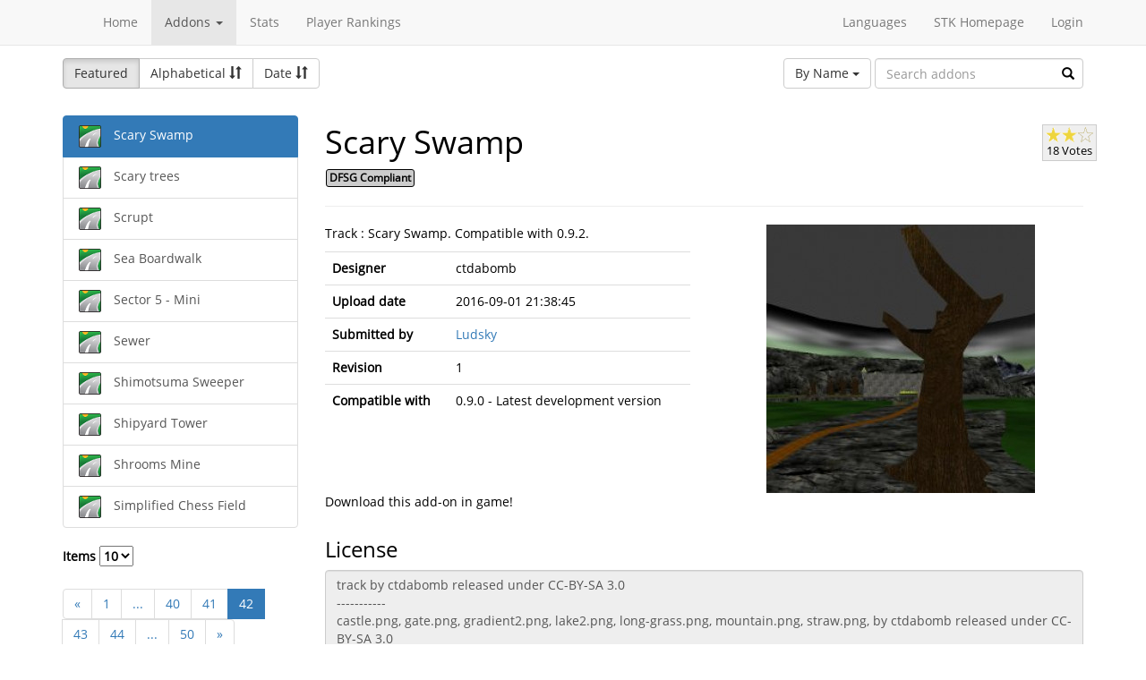

--- FILE ---
content_type: text/html; charset=utf-8
request_url: https://online.supertuxkart.net/addons.php?type=tracks&name=scary-swamp&p=42&lang=fr_FR
body_size: 3699
content:
<!DOCTYPE html><html><head> <title>Scary Swamp - Tracks - SuperTuxKart Add-ons</title> <meta charset="utf-8"> <meta http-equiv="content-language" content="fr_FR"> <meta http-equiv="description" content=""> <meta http-equiv="x-ua-compatible" content="ie=edge"> <meta name="viewport" content="width=device-width, initial-scale=1"> <link rel="stylesheet" href="https://online.supertuxkart.net/assets/libs/@bower_components/bootstrap/dist/css/bootstrap.min.css"> <link rel="stylesheet" media="screen" href="https://online.supertuxkart.net/assets/css/main.css"> <link rel="stylesheet" href="https://online.supertuxkart.net/assets/libs/@bower_components/bootstrap-multiselect/dist/css/bootstrap-multiselect.css"> <link rel="shortcut icon" href="/favicon.ico"> <link rel="icon" sizes="16x16 32x32 64x64" href="/favicon.ico"> <link rel="icon" type="image/png" sizes="196x196" href="https://online.supertuxkart.net/assets/img/favicon/favicon-192.png"> <link rel="icon" type="image/png" sizes="160x160" href="https://online.supertuxkart.net/assets/img/favicon/favicon-160.png"> <link rel="icon" type="image/png" sizes="96x96" href="https://online.supertuxkart.net/assets/img/favicon/favicon-96.png"> <link rel="icon" type="image/png" sizes="64x64" href="https://online.supertuxkart.net/assets/img/favicon/favicon-64.png"> <link rel="icon" type="image/png" sizes="32x32" href="https://online.supertuxkart.net/assets/img/favicon/favicon-32.png"> <link rel="icon" type="image/png" sizes="16x16" href="https://online.supertuxkart.net/assets/img/favicon/favicon-16.png"> <link rel="apple-touch-icon" href="https://online.supertuxkart.net/assets/img/favicon/favicon-57.png"> <link rel="apple-touch-icon" sizes="114x114" href="https://online.supertuxkart.net/assets/img/favicon/favicon-114.png"> <link rel="apple-touch-icon" sizes="72x72" href="https://online.supertuxkart.net/assets/img/favicon/favicon-72.png"> <link rel="apple-touch-icon" sizes="144x144" href="https://online.supertuxkart.net/assets/img/favicon/favicon-144.png"> <link rel="apple-touch-icon" sizes="60x60" href="https://online.supertuxkart.net/assets/img/favicon/favicon-60.png"> <link rel="apple-touch-icon" sizes="120x120" href="https://online.supertuxkart.net/assets/img/favicon/favicon-120.png"> <link rel="apple-touch-icon" sizes="76x76" href="https://online.supertuxkart.net/assets/img/favicon/favicon-76.png"> <link rel="apple-touch-icon" sizes="152x152" href="https://online.supertuxkart.net/assets/img/favicon/favicon-152.png"> <link rel="apple-touch-icon" sizes="180x180" href="https://online.supertuxkart.net/assets/img/favicon/favicon-180.png"> </head><body><div id="body-wrapper"><header> <nav class="navbar navbar-default navbar-static-top navbar-fixed-top" role="navigation"> <div class="container"> <div class="navbar-header"> <button type="button" class="navbar-toggle" data-toggle="collapse" data-target="#bs-navbar-collapse-1"> <span class="sr-only">Toggle navigation</span> <span class="icon-bar"></span> <span class="icon-bar"></span> <span class="icon-bar"></span> </button> </div> <div class="collapse navbar-collapse" id="bs-navbar-collapse-1"> <p class="navbar-text navbar-left"> </p> <ul class="nav navbar-nav"> <li><a href="https://online.supertuxkart.net/index.php">Home</a></li> <li class="dropdown"> <a href="#" class="dropdown-toggle" data-toggle="dropdown" data-hover="dropdown" data-delay="500"> Addons <span class="caret"></span> </a> <ul class="dropdown-menu" role="menu"> <li><a href="https://online.supertuxkart.net/bugs/">Bugs</a></li> <li class="divider"></li> <li><a href="https://online.supertuxkart.net/addons.php?type=arenas">Arenas</a></li> <li><a href="https://online.supertuxkart.net/addons.php?type=karts">Karts</a></li> <li><a href="https://online.supertuxkart.net/addons.php?type=tracks">Tracks</a></li> </ul> </li> <li><a href="https://online.supertuxkart.net/stats/">Stats</a></li> <li><a href="https://online.supertuxkart.net/rankings.php">Player Rankings</a></li> </ul> <ul class="nav navbar-nav navbar-right"> <li id="lang-menu"><a href="#">Languages</a><ul class="menu-body"> <li class="flag"><a href="/addons.php?type=tracks&name=scary-swamp&p=42&amp;lang=en_US" style="background-position: 0 -560px;"></a></li> <li class="flag"><a href="/addons.php?type=tracks&name=scary-swamp&p=42&amp;lang=fr_FR" style="background-position: 0 -160px;"></a></li> <li class="flag"><a href="/addons.php?type=tracks&name=scary-swamp&p=42&amp;lang=de_DE" style="background-position: 0 -240px;"></a></li> <li class="flag"><a href="/addons.php?type=tracks&name=scary-swamp&p=42&amp;lang=es_ES" style="background-position: 0 -520px;"></a></li> <li class="flag"><a href="/addons.php?type=tracks&name=scary-swamp&p=42&amp;lang=it_IT" style="background-position: 0 -360px;"></a></li> <li class="flag"><a href="/addons.php?type=tracks&name=scary-swamp&p=42&amp;lang=nl_NL" style="background-position: 0 -400px;"></a></li> <li class="flag"><a href="/addons.php?type=tracks&name=scary-swamp&p=42&amp;lang=ru_RU" style="background-position: 0 -480px;"></a></li> <li class="flag"><a href="/addons.php?type=tracks&name=scary-swamp&p=42&amp;lang=zh_TW" style="background-position: 0 -120px;"></a></li> <li class="flag"><a href="/addons.php?type=tracks&name=scary-swamp&p=42&amp;lang=pt_BR" style="background-position: 0 -40px;"></a></li> <li class="flag"><a href="/addons.php?type=tracks&name=scary-swamp&p=42&amp;lang=ga_IE" style="background-position: 0 -320px;"></a></li> <li class="flag"><a href="/addons.php?type=tracks&name=scary-swamp&p=42&amp;lang=gl_ES" style="background-position: 0 -200px;"></a></li> <li class="flag"><a href="/addons.php?type=tracks&name=scary-swamp&p=42&amp;lang=id_ID" style="background-position: 0 -280px;"></a></li> <li class="flag"><a href="/addons.php?type=tracks&name=scary-swamp&p=42&amp;lang=eu_ES" style="background-position: 0 0px;"></a></li> <li class="flag"><a href="/addons.php?type=tracks&name=scary-swamp&p=42&amp;lang=ca_ES" style="background-position: 0 -80px;"></a></li> <li class="label"><a href="https://translations.launchpad.net/stk/stkaddons">Translate STK-Addons</a></li></ul></li> <li><a href="https://supertuxkart.net">STK Homepage</a></li> <li><a href="https://online.supertuxkart.net/login.php">Login</a></li> </ul> </div><!-- /.navbar-collapse --> </div><!-- /.container --> </nav></header><div id="content-wrapper" class="container"><div id="addon-main"> <div class="row"> <div class="col-md-12"> <div id="addon-top"> <div id="addon-sort" class="btn-group"> <button type="button" data-type="featured" class="btn btn-default active">Featured</button> <button type="button" data-type="alphabetical" data-asc="glyphicon-sort-by-alphabet" data-desc="glyphicon-sort-by-alphabet-alt" class="btn btn-default btn-sortable"> Alphabetical <span class="glyphicon glyphicon-sort"></span> </button> <button type="button" data-type="date" data-asc="glyphicon-sort-by-attributes" data-desc="glyphicon-sort-by-attributes-alt" class="btn btn-default btn-sortable"> Date <span class="glyphicon glyphicon-sort"></span> </button> </div> <form class="form-inline" role="form" id="addon-search-form"> <div class="form-group has-feedback"> <select id="addon-search-by" class="multiselect" multiple="multiple"> <option value="name" selected>By Name</option> <option value="description">By Description</option> <option value="designer">By Designer</option> </select> <input type="text" class="form-control input-md" id="addon-search-val" placeholder="Search addons"> <span class="glyphicon glyphicon-search form-control-feedback"></span> </div> </form> </div> </div> </div> <div class="row"> <div class="col-sm-3 col-md-3 left-menu" id="addon-menu"> <div class="list-group"> <a data-id="scary-swamp" href="https://online.supertuxkart.net/addons.php?type=tracks&amp;name=scary-swamp" class="list-group-item addon-list active"> <meta itemprop="realUrl" content="https://online.supertuxkart.net/addons.php?type=tracks&amp;name=scary-swamp"/> <img class="icon" src="https://online.supertuxkart.net/assets/img/track-icon.png" height="25" width="25"> <span>Scary Swamp</span> </a> <a data-id="scary-trees" href="https://online.supertuxkart.net/addons.php?type=tracks&amp;name=scary-trees" class="list-group-item addon-list"> <meta itemprop="realUrl" content="https://online.supertuxkart.net/addons.php?type=tracks&amp;name=scary-trees"/> <img class="icon" src="https://online.supertuxkart.net/assets/img/track-icon.png" height="25" width="25"> <span>Scary trees</span> </a> <a data-id="scrupt" href="https://online.supertuxkart.net/addons.php?type=tracks&amp;name=scrupt" class="list-group-item addon-list"> <meta itemprop="realUrl" content="https://online.supertuxkart.net/addons.php?type=tracks&amp;name=scrupt"/> <img class="icon" src="https://online.supertuxkart.net/assets/img/track-icon.png" height="25" width="25"> <span>Scrupt</span> </a> <a data-id="sea-boardwalk" href="https://online.supertuxkart.net/addons.php?type=tracks&amp;name=sea-boardwalk" class="list-group-item addon-list"> <meta itemprop="realUrl" content="https://online.supertuxkart.net/addons.php?type=tracks&amp;name=sea-boardwalk"/> <img class="icon" src="https://online.supertuxkart.net/assets/img/track-icon.png" height="25" width="25"> <span>Sea Boardwalk</span> </a> <a data-id="sector-5---mini" href="https://online.supertuxkart.net/addons.php?type=tracks&amp;name=sector-5---mini" class="list-group-item addon-list"> <meta itemprop="realUrl" content="https://online.supertuxkart.net/addons.php?type=tracks&amp;name=sector-5---mini"/> <img class="icon" src="https://online.supertuxkart.net/assets/img/track-icon.png" height="25" width="25"> <span>Sector 5 - Mini</span> </a> <a data-id="sewer" href="https://online.supertuxkart.net/addons.php?type=tracks&amp;name=sewer" class="list-group-item addon-list"> <meta itemprop="realUrl" content="https://online.supertuxkart.net/addons.php?type=tracks&amp;name=sewer"/> <img class="icon" src="https://online.supertuxkart.net/assets/img/track-icon.png" height="25" width="25"> <span>Sewer</span> </a> <a data-id="shimotsuma-sweeper" href="https://online.supertuxkart.net/addons.php?type=tracks&amp;name=shimotsuma-sweeper" class="list-group-item addon-list"> <meta itemprop="realUrl" content="https://online.supertuxkart.net/addons.php?type=tracks&amp;name=shimotsuma-sweeper"/> <img class="icon" src="https://online.supertuxkart.net/assets/img/track-icon.png" height="25" width="25"> <span>Shimotsuma Sweeper</span> </a> <a data-id="shipyard-tower" href="https://online.supertuxkart.net/addons.php?type=tracks&amp;name=shipyard-tower" class="list-group-item addon-list"> <meta itemprop="realUrl" content="https://online.supertuxkart.net/addons.php?type=tracks&amp;name=shipyard-tower"/> <img class="icon" src="https://online.supertuxkart.net/assets/img/track-icon.png" height="25" width="25"> <span>Shipyard Tower</span> </a> <a data-id="shrooms-mine" href="https://online.supertuxkart.net/addons.php?type=tracks&amp;name=shrooms-mine" class="list-group-item addon-list"> <meta itemprop="realUrl" content="https://online.supertuxkart.net/addons.php?type=tracks&amp;name=shrooms-mine"/> <img class="icon" src="https://online.supertuxkart.net/assets/img/track-icon.png" height="25" width="25"> <span>Shrooms Mine</span> </a> <a data-id="simplified-chess-field" href="https://online.supertuxkart.net/addons.php?type=tracks&amp;name=simplified-chess-field" class="list-group-item addon-list"> <meta itemprop="realUrl" content="https://online.supertuxkart.net/addons.php?type=tracks&amp;name=simplified-chess-field"/> <img class="icon" src="https://online.supertuxkart.net/assets/img/track-icon.png" height="25" width="25"> <span>Simplified Chess Field</span> </a> </div><div class="stk-pagination"> <div class="limit"> <label> Items <select name="l"> <option value="10" selected="selected">10</option><option value="25">25</option><option value="50">50</option> </select> </label> </div> <div class="buttons"> <ul class="pagination"> <li><a href="https://online.supertuxkart.net/addons.php?type=tracks&name=scary-swamp&lang=fr_FR&p=41">&laquo;</a></li> <li><a href="https://online.supertuxkart.net/addons.php?type=tracks&name=scary-swamp&lang=fr_FR&p=1">1</a></li> <li><a href="#" class="disabled">...</a></li> <li><a href="https://online.supertuxkart.net/addons.php?type=tracks&name=scary-swamp&lang=fr_FR&p=40">40</a></li> <li><a href="https://online.supertuxkart.net/addons.php?type=tracks&name=scary-swamp&lang=fr_FR&p=41">41</a></li> <li class="active"><a href="https://online.supertuxkart.net/addons.php?type=tracks&name=scary-swamp&lang=fr_FR&?p=42">42</a></li> <li><a href="https://online.supertuxkart.net/addons.php?type=tracks&name=scary-swamp&lang=fr_FR&p=43">43</a></li> <li><a href="https://online.supertuxkart.net/addons.php?type=tracks&name=scary-swamp&lang=fr_FR&p=44">44</a></li> <li><a href="#" class="disabled">...</a></li> <li><a href="https://online.supertuxkart.net/addons.php?type=tracks&name=scary-swamp&lang=fr_FR&p=50">50</a></li> <li><a href="https://online.supertuxkart.net/addons.php?type=tracks&name=scary-swamp&lang=fr_FR&p=43">&raquo;</a></li> </ul> </div></div> </div> <div class="col-sm-9 col-md-9"> <div id="addon-status"> </div> <input type="hidden" id="addon-type" value="tracks"> <div id="addon-body"> <input type="hidden" id="addon-id" value="scary-swamp"><div itemscope itemtype="http://www.schema.org/CreativeWork"> <div class="row"> <div class="col-md-9 pull-left"> <h1><span itemprop="name">Scary Swamp</span></h1> <p><span class="badge f_dfsg">DFSG Compliant</span></p> </div> <div class="pull-right"> <div id="rating-container" itemprop="aggregateRating" itemscope itemtype="http://www.schema.org/AggregateRating"> <meta itemprop="worstRating" content="0.5" /> <meta itemprop="bestRating" content="3" /> <meta itemprop="ratingValue" content="2.0555555555556" /> <meta itemprop="ratingCount" content="18" /> <div class="rating"> <div class="emptystars"></div> <div class="fullstars" style="width: 68%;"></div> </div> <p>18 Votes</p> </div> </div> </div> <hr> <div class="row"> <div class="col-md-6"> <p id="addon-description" itemprop="description">Track : Scary Swamp. Compatible with 0.9.2.</p> <table class="table"> <tr> <td><strong>Designer</strong></td> <td itemprop="author" id="addon-designer">ctdabomb</td> </tr> <tr> <td><strong>Upload date</strong></td> <td itemprop="dateModified">2016-09-01 21:38:45</td> </tr> <tr> <td><strong>Submitted by</strong></td> <td> <a href="users.php?user=Ludsky">Ludsky</a> </td> </tr> <tr> <td><strong>Revision</strong></td> <td itemprop="version">1</td> </tr> <tr> <td><strong>Compatible with</strong></td> <td>0.9.0 - Latest development version</td> </tr> </table> </div> <div class="col-md-6"> <div class="text-center"> <img class="preview" src="https://online.supertuxkart.net/assets/cache/300--110682144657c89fe458cf6.jpg" itemprop="image"><br> </div> </div> </div></div><div class="row"> <div class="col-md-12"> <p>Download this add-on in game!</p> </div></div><div class="row"> <div class="col-md-12"> <h3>License</h3> <textarea class="form-control" id="addon-license" name="license" rows="8" cols="60" readonly>track by ctdabomb released under CC-BY-SA 3.0
-----------
castle.png, gate.png, gradient2.png, lake2.png, long-grass.png, mountain.png, straw.png, by ctdabomb released under CC-BY-SA 3.0
blackroad2.jpg by ctdabomb based on blackroad.jpg from burning well released under public domain
grassToRock.png by ctdabomb based on images by samuncle released under CC-BY-SA 3.0
grass, grassroad created by Christoph Egger &lt;debian@christoph-egger.org&gt;, Marianne Gagnon (Auria), MiniBjorn and Samuncle released under CC-BY-SA 3.0
Well model and well texture by Sean Greene (Iconoclast) released under public domain
zipper.png by Dakal, released under CC-BY-SA 3.0
Textures based on pictures from burningwell: blackRoad.png, black_rockMountain.jpg, released under public domain
castelwall.png, grass_detail1.png, grass_detail2.png, metalfence.png, by Samuncle released under CC-BY-SA 3.0
Add By Ludsky for 0.9.2.</textarea> </div></div><div class="row"> <div class="col-md-12"> <h3>Permalink</h3> <a href="https://online.supertuxkart.net/addons.php?type=tracks&amp;name=scary-swamp">https://online.supertuxkart.net/addons.php?type=tracks&amp;name=scary-swamp</a> </div></div><h3>Revisions</h3> <p> 2016-09-01 21:38:45 <a href="https://online.supertuxkart.net/dl/190203437157c89fe455665.zip" rel="nofollow">Download revision 1</a> </p><div class="row"> <div class="col-md-12"> <h3>Images</h3> <div class="text-center pull-left addon-images-container"> <a href="https://online.supertuxkart.net/dl/images/110682144657c89fe458cf6.jpg" target="_blank"> <img src="https://online.supertuxkart.net/assets/cache/75--110682144657c89fe458cf6.jpg" class=""> </a><br> </div> <div class="text-center pull-left addon-images-container"> <a href="https://online.supertuxkart.net/dl/images/scary-swamp_map.png" target="_blank"> <img src="https://online.supertuxkart.net/assets/cache/75--scary-swamp_map.png" class=""> </a><br> </div> </div></div><div class="row"> <div class="col-md-12"> <h3>Source Files</h3> <p>No source files have been uploaded for this addon yet.</p> </div></div> </div> </div> </div></div></div><footer itemscope itemtype="http://schema.org/WPFooter"> <a href="https://online.supertuxkart.net/about.php">About</a> | <a href="https://online.supertuxkart.net/privacy.php">Privacy</a> | <a href="https://supertuxkart.net/Community" target="_blank">Contribute</a></footer></div> <script type="text/javascript">var ROOT_LOCATION = 'https://online.supertuxkart.net/', BUGS_LOCATION = 'https://online.supertuxkart.net/bugs/', JSON_LOCATION = 'https://online.supertuxkart.net/json/';</script> <script type="text/javascript" src="https://online.supertuxkart.net/assets/libs/@bower_components/jquery/dist/jquery.min.js"></script> <script type="text/javascript" src="https://online.supertuxkart.net/assets/libs/@bower_components/underscore/underscore.js"></script> <script type="text/javascript" src="https://online.supertuxkart.net/assets/libs/@bower_components/bootstrap/dist/js/bootstrap.min.js"></script> <script type="text/javascript" src="https://online.supertuxkart.net/assets/libs/@bower_components/bootstrap-hover-dropdown/bootstrap-hover-dropdown.min.js"></script> <script type="text/javascript" src="https://online.supertuxkart.net/assets/libs/@bower_components/bootstrap.notify/bootstrap-notify.min.js"></script> <script type="text/javascript" src="https://online.supertuxkart.net/assets/libs/@bower_components/bootbox/bootbox.js"></script> <script type="text/javascript" src="https://online.supertuxkart.net/assets/js/main.js"></script> <script type="text/javascript" src="https://online.supertuxkart.net/assets/js/util.js"></script> <script type="text/javascript" src="https://online.supertuxkart.net/assets/libs/@bower_components/bootstrap-multiselect/dist/js/bootstrap-multiselect.js"></script> <script type="text/javascript" src="https://online.supertuxkart.net/assets/js/addon.js"></script> </body></html>